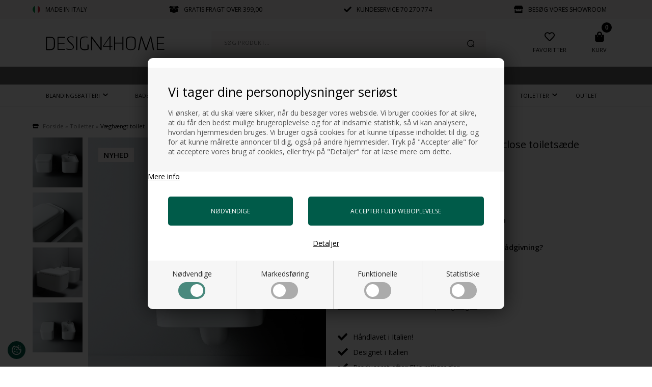

--- FILE ---
content_type: text/html; Charset=UTF-8
request_url: https://www.design4home.dk/shop/vaeghaengt-toilet-cameo-4256p.html
body_size: 21914
content:
<!DOCTYPE html>
<html lang='da' class="webshop-html" xmlns:fb="http://ogp.me/ns/fb#">
<head>
<title>Cameo - Væghængt toilet, ægte Italiensk Design</title>
<link rel="alternate" hreflang="da-DK" href="https://www.design4home.dk/shop/vaeghaengt-toilet-cameo-4256p.html"/>
    <meta http-equiv="Content-Type" content="text/html;charset=UTF-8" />
    <meta name="generator" content="DanDomain Webshop" />
    <link rel="canonical" href="https://www.design4home.dk/shop/vaeghaengt-toilet-cameo-4256p.html"/>
    <link rel="preload" as="image" href="/images/Cameo-toilet-i-eksklusivt-design-fra-Valdama-design4home.jpg" />
    <link rel="image_src" href="https://www.design4home.dk/images/Cameo-toilet-i-eksklusivt-design-fra-Valdama-design4home.jpg" />
    <meta property="og:title" content="V&#230;gh&#230;ngt toilet Cameo med soft close toilets&#230;de"/>
    <meta property="og:url" content="https://www.design4home.dk/shop/vaeghaengt-toilet-cameo-4256p.html"/>
    <meta property="og:image" content="https://www.design4home.dk/images/Cameo-toilet-i-eksklusivt-design-fra-Valdama-design4home.jpg"/>
    <meta name="thumbnail" content="https://www.design4home.dk/images/Cameo-toilet-i-eksklusivt-design-fra-Valdama-design4home.jpg" />
    <meta name="description" content="Toilettet Cameo er designet i Italien i et smukt og eksklusivt design. Toilettet er væghængt og fremstillet i porcelæn og kan fås i flere forskellige farver.">
    <meta name="keywords" content="væghængt toilet, tolietslål, ">
<META NAME="Robots" CONTENT="noodp">
<META NAME="Revisit-after" CONTENT="3">
<meta NAME="distribution" CONTENT="global">
<link rev=made href="mailto:info@design4home.dk">
<META HTTP-EQUIV="Reply-to" CONTENT="info@design4home.dk">
<META NAME="Copyright" CONTENT="Design4home.dk All rights reserved">
<META HTTP-EQUIV="Content-language" CONTENT="dan">
<META NAME="Rating" CONTENT="General">
<META NAME="ObjectType" CONTENT="Text/html">
<meta name="google-site-verification" content="0koStQ7-at7W3gaWkGAewHcUq3DTiPyaGJRG-qEdJOk" />
<meta name="p:domain_verify" content="984827c8e9d2b1bca9db58a3f4591161"/>
<meta name="facebook-domain-verification" content="kkg6a940uwx3byz5s7ajryhpg8w18i" />
<meta name="theme-color" content="#f9f5f2">
<meta name="msvalidate.01" content="5031EAC2D1F2623C3DDB16265465CDDB" />
    <meta http-equiv="Page-Enter" content="blendTrans(Duration=0)">
    <meta http-equiv="Page-Exit" content="blendTrans(Duration=0)">
    <meta http-equiv="imagetoolbar" content="no">
    <link href="/shop/frontend/public/css/webshop.css?v=8.117.5220" rel="stylesheet" type="text/css">
    <link href="/images/ddcss/shop-149.css?1768072785000" rel="stylesheet" type="text/css">
    <script type="text/javascript">
        var UsesOwnDoctype = true
        var LanguageID = '1';
        var ReloadBasket = '';
        var MaxBuyMsg = 'Antal må ikke være større end';
        var MinBuyMsg = 'Antal må ikke være mindre end';
        var SelectVarMsg = 'Vælg variant før køb';
        var ProductNumber = '6854765013';
        var ProductVariantMasterID = '';
        var Keyword = '';
        var SelectVarTxt = 'Vælg variant';
        var ShowBasketUrl = '/shop/showbasket.html';
        var CurrencyReturnUrl = '/shop/vaeghaengt-toilet-cameo-4256p.html';
        var ReqVariantSelect = 'true';
        var EnablePicProtect = true;
        var PicprotectMsg = 'Copyright 2003-2024 Design4home.dk®';
        var AddedToBasketMessageTriggered = false;
        var CookiePolicy = {"cookiesRequireConsent":true,"allowTrackingCookies":false,"allowStatisticsCookies":false,"allowFunctionalCookies":false};
        setInterval(function(){SilentAjaxGetRequest(location.href);},900000);
    </script>
<script>
window.dataLayer = window.dataLayer || [];
function gtag(){dataLayer.push(arguments);}
gtag('consent', 'default', {
'ad_storage': 'denied',
'analytics_storage': 'denied',
'ad_user_data': 'denied',
'ad_personalization': 'denied',
'personalization_storage': 'denied',
'functionality_storage': 'denied',
'security_storage': 'granted'
});
</script>

<script src="https://www.googletagmanager.com/gtag/js?id=309816927" class="shop-native-gtag-script" async ></script>
<script>
window.dataLayer = window.dataLayer || [];
function gtag(){dataLayer.push(arguments);}
gtag('js', new Date());
gtag('config', '309816927', { 'anonymize_ip': true });
gtag('set', 'ads_data_redaction', true);
</script>

<script type="text/javascript" class="ce-script">(function(w,d,s,l,i){w[l]=w[l]||[];w[l].push({'gtm.start':new Date().getTime(),event:'gtm.js'});var f=d.getElementsByTagName(s)[0],j=d.createElement(s),dl=l!='dataLayer'?'&l='+l:'';j.async=true;j.src='https://www.googletagmanager.com/gtm.js?id='+i+dl;f.parentNode.insertBefore(j,f);})(window,document,'script','dataLayer','GTM-WJ6LJHS');</script>
<script type="text/plain" class="ce-script">
!function(f,b,e,v,n,t,s)
{if(f.fbq)return;n=f.fbq=function(){n.callMethod?
n.callMethod.apply(n,arguments):n.queue.push(arguments)};
if(!f._fbq)f._fbq=n;n.push=n;n.loaded=!0;n.version='2.0';
n.queue=[];t=b.createElement(e);t.async=!0;
t.src=v;s=b.getElementsByTagName(e)[0];
s.parentNode.insertBefore(t,s)}(window,document,'script',
'https://connect.facebook.net/en_US/fbevents.js');
fbq('init', '1230669840748855'); 
</script>
<noscript><img height="1" width="1" style="display:none"
src="https://www.facebook.com/tr?id=1230669840748855&ev=PageView&noscript=1"/>
</noscript>
<script type="text/plain" class="ce-script">fbq('track', 'PageView',{},{eventID: '7CC0F8B4-C9AF-4176-9CE9-3678D3F651D0'});</script>
    <script type="text/javascript" src="/shop/frontend/public/js/webshop.all.min.js?v=8.117.5220"></script>

<script type="text/javascript">
    (function(c,l,a,r,i,t,y){
        c[a]=c[a]||function(){(c[a].q=c[a].q||[]).push(arguments)};
        t=l.createElement(r);t.async=1;t.src="https://www.clarity.ms/tag/"+i;
        y=l.getElementsByTagName(r)[0];y.parentNode.insertBefore(t,y);
    })(window, document, "clarity", "script", "jv1npl4uib");
</script>
<script>
  var CookieAcceptText = "Det er ok";
  var texts = {
      'noteOneBack' : 'Bemærk: Kun <u>### stk.</u> tilbage',
      'lastReservedInBasket' : 'Varen er nu reserveret i din kurv i 30 min',
      'rememberToBuyHeader' : 'Husk også disse',
      'infobar' : 'Tekst',
      'customerinfo' : 'Kundeinfo',
      'accept' : 'Godkend',
      'back' : 'Tilbage',
      'continuepay' : 'Videre til betaling',
      'basket' : 'Indkøbskurv',
      'delivery' : 'Levering',
      'total' : 'Total',
      'showbasket' : 'Vis indkøbskurv',
      'showresults' : 'Vis ### resultat(er)',
      'variants' : 'varianter',
      'infobaractive' : 'false',
      'infobarStyling' : 'darkInfo',
      'infobar' : 'SKAL DU BRUGE FLERE VARER, SÅ RING ELLER SKRIV OG FÅ ET GODT TILBUD',
      'askformsuccess' : 'Tak for din henvendelse.'
    };

    var badges = [
      {'trigger' : '1', 'image' : '/images/skins/Bewise/images/it.svg','title':'','background':'#000000','color':'#ffffff'},
      {'trigger' : '2', 'image' : '/images/skins/Bewise/images/it.svg','title':'','background':'','color':''},
      {'trigger' : '3', 'image' : '/images/skins/Bewise/images/it.svg','title':'','background':'','color':''}
    ];
</script>

<meta http-equiv="X-UA-Compatible" content="IE=edge">
<meta name="viewport" content="initial-scale=1, maximum-scale=5, user-scalable=yes" />
<meta name="format-detection" content="telephone=no">

<link rel="apple-touch-icon" sizes="57x57" href="/images/skins/Bewise/images/favicon/apple-icon-57x57.png">
<link rel="apple-touch-icon" sizes="60x60" href="/images/skins/Bewise/images/favicon/apple-icon-60x60.png">
<link rel="apple-touch-icon" sizes="72x72" href="/images/skins/Bewise/images/favicon/apple-icon-72x72.png">
<link rel="apple-touch-icon" sizes="76x76" href="/images/skins/Bewise/images/favicon/apple-icon-76x76.png">
<link rel="apple-touch-icon" sizes="114x114" href="/images/skins/Bewise/images/favicon/apple-icon-114x114.png">
<link rel="apple-touch-icon" sizes="120x120" href="/images/skins/Bewise/images/favicon/apple-icon-120x120.png">
<link rel="apple-touch-icon" sizes="144x144" href="/images/skins/Bewise/images/favicon/apple-icon-144x144.png">
<link rel="apple-touch-icon" sizes="152x152" href="/images/skins/Bewise/images/favicon/apple-icon-152x152.png">
<link rel="apple-touch-icon" sizes="180x180" href="/images/skins/Bewise/images/favicon/apple-icon-180x180.png">
<link rel="icon" type="image/png" sizes="192x192"  href="/images/skins/Bewise/images/favicon/android-icon-192x192.png">
<link rel="icon" type="image/png" sizes="32x32" href="/images/skins/Bewise/images/favicon/favicon-32x32.png">
<link rel="icon" type="image/png" sizes="96x96" href="/images/skins/Bewise/images/favicon/favicon-96x96.png">
<link rel="icon" type="image/png" sizes="16x16" href="/images/skins/Bewise/images/favicon/favicon-16x16.png">
<link rel="manifest" href="/images/skins/Bewise/images/favicon/manifest.json">
<meta name="msapplication-TileColor" content="#ffffff">
<meta name="msapplication-TileImage" content="/images/skins/Bewise/images/favicon/ms-icon-144x144.png">
<meta name="theme-color" content="#ffffff">

<link href="/images/skins/Bewise/css/main.v18.css" rel="stylesheet" type="text/css">
<style type="text/css">
.infobar {
    font-size: 14px;
    border-top: 1px solid #eee;
    padding: 0 !important;
}
  
.infobar.darkInfo {
    background-color: rgba(0,0,0,.60);
    color: white;
    border: 0;
}

.infobar.lightInfo {
    background-color: #f9f5f2;
    color: #000000;
}
/* produkt kontakt knapper styling */
:root{
	--call-btn-clr: #F9F5F2;
	--mail-btn-clr: #F2ECE8;
}
.contact-heading{
	font-weight: bolder;
}
.contact-heading:first-letter{
	text-transform: uppercase;
}
.contact-container{
	display: flex;
	gap: 1rem;
	margin-block: 1rem;
}
.contact-btn{
	padding: 10px 20px;
	border-radius: 2px;
	text-transform: uppercase;
	cursor: pointer;
	font-size: .75rem;
	font-weight: 700;
	transition: 200ms ease;
	border: 2px solid transparent;
	text-decoration: none;
}
.contact-btn::after{
	display: inline-block;
	width: 15px;
	height: 15px;
	margin-inline-start: 10px;
	transform: translateY(2px);
	transition: 200ms ease;
}
.contact-call-btn{
	background-color: var(--call-btn-clr);
	border-color: var(--call-btn-clr);
	color: #000;
}
.contact-call-btn:hover{
	background-color: var(--call-btn-clr);
	color: #000;
}
.contact-call-btn::after{
	content: url(/images/skins/Bewise/images/icon-phone.svg);
}
.contact-call-btn:hover::after{
	/*filter: invert(1);*/
}
.contact-mail-btn{
	background-color: var(--mail-btn-clr);
	border-color: var(--mail-btn-clr);
	color: #000;
}
.contact-mail-btn:hover{
	background-color: var(--mail-btn-clr);
	color: #000;
}
.contact-mail-btn::after{
	content: url(/images/images/paper-plane.svg);
}
@media only screen and (max-width: 500px){
	.contact-heading{
		font-size: 12px;
	}
	.contact-container{
		flex-direction: column;
	}
	.contact-btn{
		text-align: center;
	}
}
 </style>

<script src="https://my.anyday.io/price-widget/anyday-price-widget.js" type="module" async></script>
<script>
document.addEventListener("DOMContentLoaded", function() {
    var css = '.anyday-logo{max-width:6em}';
    document.getElementById('anyday-price-widget-logowidth').setAttribute('custom-css', css);
});
</script>

<style>#Content_Productlist img {height: auto;}</style>
</head>


<body class="webshop-productinfo webshop-body">
<noscript><iframe src='https://www.googletagmanager.com/ns.html?id=GTM-WJ6LJHS'height='0' width='0' style='display:none;visibility:hidden'></iframe></noscript><!--scripts body start-->
<style type="text/css">   #CookiePolicy {       background-color: #ffffff;       color: #2a2a2a;       left: 0;       width: 100%;       text-align: center;       z-index: 999;   }       #CookiePolicy h1, #CookiePolicy h2, #CookiePolicy h3, #CookiePolicy h4, #CookiePolicy h5  {       color: #2a2a2a;   }   #CookiePolicy label  {       color: #2a2a2a;   }       #CookiePolicy .Close {       display: block;       text-decoration: none;       font-size: 14px;       height: 20px;       position: absolute;       right: 10px;       top: 0;       width: 20px;       color: #2a2a2a;   }       .CookiePolicyCenterText {      margin: 30px auto;      text-align: left;      max-width: 100%;      position: relative;      width: 980px;   }       .CookiePolicyText {      padding-left:10px;   }</style>    <!--googleoff: all-->
<div id="CookiePolicy" class="fixed-bottom"><div class="CookiePolicyCenterText"><div class="CookiePolicyText"><h2>Vi tager dine personoplysninger seriøst</h2>

<p>
	Vi ønsker, at du skal være sikker, når du besøger vores webside. Vi bruger cookies for at sikre, at du får den bedst mulige brugeroplevelse og for at indsamle statistik, så vi kan analysere, hvordan hjemmesiden bruges. Vi bruger også cookies for at kunne tilpasse indholdet til dig, og for at kunne målrette annoncer til dig, også på andre hjemmesider. Tryk på "Accepter alle" for at acceptere vores brug af cookies, eller tryk på "Detaljer" for at læse mere om dette.
</p>
<br />
<a href="/shop/terms.html?HideCookieDialog=1#cookieconsent">Mere info</a><div class="cookie-policy-consents-container"><div class="cookie-policy-consents-area area-system-cookies"><input type="checkbox" checked disabled/><label>Nødvendige</label></div><div class="cookie-policy-consents-area area-tracking-cookies"><input type="checkbox" id="cookie-policy-consent-tracking" onclick="toggleConsentForCookieType(this)"/><label for="cookie-policy-consent-tracking">Markedsføring</label></div><div class="cookie-policy-consents-area area-functional-cookies"><input type="checkbox" id="cookie-policy-consent-functional" onclick="toggleConsentForCookieType(this)"/><label for="cookie-policy-consent-functional">Funktionelle</label></div><div class="cookie-policy-consents-area area-statistics-cookies"><input type="checkbox" id="cookie-policy-consent-statistics" onclick="toggleConsentForCookieType(this)"/><label for="cookie-policy-consent-statistics">Statistiske</label></div></div><div class="cookie-policy-details-link-container"><a href="#" onclick="toggleCookiePolicyDetails()">Detaljer</a></div><div class="cookie-policy-details-container"><div class="rtable rtable--4cols"><div style="order:1;" class="rtable-cell rtable-header-cell">Cookie navn</div><div style="order:2;" class="rtable-cell cookie-policy-details-globally-mapped cookie-policy-details-thirdparty cookie-policy-details-column-name">_GRECAPTCHA</div><div style="order:3;" class="rtable-cell cookie-policy-details-globally-mapped cookie-policy-details-column-name">ASPSESSIONID*</div><div style="order:4;" class="rtable-cell cookie-policy-details-globally-mapped cookie-policy-details-column-name">basketIdentifier</div><div style="order:5;" class="rtable-cell cookie-policy-details-globally-mapped cookie-policy-details-column-name">DanDomainWebShop5Favorites</div><div style="order:6;" class="rtable-cell cookie-policy-details-globally-mapped cookie-policy-details-column-name">DDCookiePolicy</div><div style="order:7;" class="rtable-cell cookie-policy-details-globally-mapped cookie-policy-details-column-name">DDCookiePolicy-consent-functional</div><div style="order:8;" class="rtable-cell cookie-policy-details-globally-mapped cookie-policy-details-column-name">DDCookiePolicy-consent-statistics</div><div style="order:9;" class="rtable-cell cookie-policy-details-globally-mapped cookie-policy-details-column-name">DDCookiePolicy-consent-tracking</div><div style="order:10;" class="rtable-cell cookie-policy-details-globally-mapped cookie-policy-details-column-name">DDCookiePolicyDialog</div><div style="order:11;" class="rtable-cell cookie-policy-details-globally-mapped cookie-policy-details-column-name cookie-policy-details-exists-on-client">SharedSessionId</div><div style="order:12;" class="rtable-cell cookie-policy-details-globally-mapped cookie-policy-details-column-name">shop6TipBotFilterRandomStringValue</div><div style="order:13;" class="rtable-cell cookie-policy-details-globally-mapped cookie-policy-details-column-name">shopReviewRandomStringValue</div><div style="order:14;" class="rtable-cell cookie-policy-details-globally-mapped cookie-policy-details-column-name">shopShowBasketSendMailRandomStringValue</div><div style="order:15;" class="rtable-cell cookie-policy-details-globally-mapped cookie-policy-details-thirdparty cookie-policy-details-column-name">_fbp</div><div style="order:16;" class="rtable-cell cookie-policy-details-globally-mapped cookie-policy-details-thirdparty cookie-policy-details-column-name">_ga*</div><div style="order:17;" class="rtable-cell cookie-policy-details-globally-mapped cookie-policy-details-thirdparty cookie-policy-details-column-name">_gat_gtag_UA(Viabill)</div><div style="order:18;" class="rtable-cell cookie-policy-details-globally-mapped cookie-policy-details-thirdparty cookie-policy-details-column-name">_gid</div><div style="order:19;" class="rtable-cell cookie-policy-details-globally-mapped cookie-policy-details-thirdparty cookie-policy-details-column-name">GPS</div><div style="order:20;" class="rtable-cell cookie-policy-details-globally-mapped cookie-policy-details-thirdparty cookie-policy-details-column-name">VISITOR_INFO1_LIVE</div><div style="order:21;" class="rtable-cell cookie-policy-details-globally-mapped cookie-policy-details-thirdparty cookie-policy-details-column-name">YSC</div><div style="order:1;" class="rtable-cell rtable-header-cell">Cookie kategori	</div><div style="order:2;" class="rtable-cell cookie-policy-details-globally-mapped cookie-policy-details-thirdparty cookie-policy-details-column-category">Nødvendige</div><div style="order:3;" class="rtable-cell cookie-policy-details-globally-mapped cookie-policy-details-column-category">Nødvendige</div><div style="order:4;" class="rtable-cell cookie-policy-details-globally-mapped cookie-policy-details-column-category">Nødvendige</div><div style="order:5;" class="rtable-cell cookie-policy-details-globally-mapped cookie-policy-details-column-category">Nødvendige</div><div style="order:6;" class="rtable-cell cookie-policy-details-globally-mapped cookie-policy-details-column-category">Nødvendige</div><div style="order:7;" class="rtable-cell cookie-policy-details-globally-mapped cookie-policy-details-column-category">Nødvendige</div><div style="order:8;" class="rtable-cell cookie-policy-details-globally-mapped cookie-policy-details-column-category">Nødvendige</div><div style="order:9;" class="rtable-cell cookie-policy-details-globally-mapped cookie-policy-details-column-category">Nødvendige</div><div style="order:10;" class="rtable-cell cookie-policy-details-globally-mapped cookie-policy-details-column-category">Nødvendige</div><div style="order:11;" class="rtable-cell cookie-policy-details-globally-mapped cookie-policy-details-column-category cookie-policy-details-exists-on-client">Nødvendige</div><div style="order:12;" class="rtable-cell cookie-policy-details-globally-mapped cookie-policy-details-column-category">Nødvendige</div><div style="order:13;" class="rtable-cell cookie-policy-details-globally-mapped cookie-policy-details-column-category">Nødvendige</div><div style="order:14;" class="rtable-cell cookie-policy-details-globally-mapped cookie-policy-details-column-category">Nødvendige</div><div style="order:15;" class="rtable-cell cookie-policy-details-globally-mapped cookie-policy-details-thirdparty cookie-policy-details-column-category">Markedsføring</div><div style="order:16;" class="rtable-cell cookie-policy-details-globally-mapped cookie-policy-details-thirdparty cookie-policy-details-column-category">Markedsføring</div><div style="order:17;" class="rtable-cell cookie-policy-details-globally-mapped cookie-policy-details-thirdparty cookie-policy-details-column-category">Markedsføring</div><div style="order:18;" class="rtable-cell cookie-policy-details-globally-mapped cookie-policy-details-thirdparty cookie-policy-details-column-category">Markedsføring</div><div style="order:19;" class="rtable-cell cookie-policy-details-globally-mapped cookie-policy-details-thirdparty cookie-policy-details-column-category">Markedsføring</div><div style="order:20;" class="rtable-cell cookie-policy-details-globally-mapped cookie-policy-details-thirdparty cookie-policy-details-column-category">Markedsføring</div><div style="order:21;" class="rtable-cell cookie-policy-details-globally-mapped cookie-policy-details-thirdparty cookie-policy-details-column-category">Markedsføring</div><div style="order:1;" class="rtable-cell rtable-header-cell">Cookie beskrivelse	</div><div style="order:2;" class="rtable-cell cookie-policy-details-globally-mapped cookie-policy-details-thirdparty cookie-policy-details-column-description">Bruges til Google ReCaptcha<div class="cookie-policy-third-party-details-container">Google LLC</div></div><div style="order:3;" class="rtable-cell cookie-policy-details-globally-mapped cookie-policy-details-column-description">Bruges til at gemme session data</div><div style="order:4;" class="rtable-cell cookie-policy-details-globally-mapped cookie-policy-details-column-description">Bruges til at gemme kurv</div><div style="order:5;" class="rtable-cell cookie-policy-details-globally-mapped cookie-policy-details-column-description">Bruges af funktionen favorit produkter</div><div style="order:6;" class="rtable-cell cookie-policy-details-globally-mapped cookie-policy-details-column-description">Bruges til at gemme cookie samtykke</div><div style="order:7;" class="rtable-cell cookie-policy-details-globally-mapped cookie-policy-details-column-description">Bruges til at gemme cookie samtykke</div><div style="order:8;" class="rtable-cell cookie-policy-details-globally-mapped cookie-policy-details-column-description">Bruges til at gemme cookie samtykke</div><div style="order:9;" class="rtable-cell cookie-policy-details-globally-mapped cookie-policy-details-column-description">Bruges til at gemme cookie samtykke</div><div style="order:10;" class="rtable-cell cookie-policy-details-globally-mapped cookie-policy-details-column-description">Bruges til at gemme cookie samtykke</div><div style="order:11;" class="rtable-cell cookie-policy-details-globally-mapped cookie-policy-details-column-description cookie-policy-details-exists-on-client">Bruges til at gemme session data</div><div style="order:12;" class="rtable-cell cookie-policy-details-globally-mapped cookie-policy-details-column-description">Bruges af funktionen tip en ven</div><div style="order:13;" class="rtable-cell cookie-policy-details-globally-mapped cookie-policy-details-column-description">Bruges af funktionen produkt anmeldelser</div><div style="order:14;" class="rtable-cell cookie-policy-details-globally-mapped cookie-policy-details-column-description">Bruges til send kurven til en ven funktionen</div><div style="order:15;" class="rtable-cell cookie-policy-details-globally-mapped cookie-policy-details-thirdparty cookie-policy-details-column-description">Bruges af Facebook til online markedsføring<div class="cookie-policy-third-party-details-container">Facebook, Inc.</div></div><div style="order:16;" class="rtable-cell cookie-policy-details-globally-mapped cookie-policy-details-thirdparty cookie-policy-details-column-description">Google analytics bruges til at indsamle statistik om den besøgende<div class="cookie-policy-third-party-details-container">Google LLC</div></div><div style="order:17;" class="rtable-cell cookie-policy-details-globally-mapped cookie-policy-details-thirdparty cookie-policy-details-column-description">Bruges af Google til at tilpasse visning af annoncer<div class="cookie-policy-third-party-details-container">Google LLC</div></div><div style="order:18;" class="rtable-cell cookie-policy-details-globally-mapped cookie-policy-details-thirdparty cookie-policy-details-column-description">Google analytics bruges til at indsamle statistik om den besøgende<div class="cookie-policy-third-party-details-container">Google LLC</div></div><div style="order:19;" class="rtable-cell cookie-policy-details-globally-mapped cookie-policy-details-thirdparty cookie-policy-details-column-description">Bruges af Youtube til afspilning af video<div class="cookie-policy-third-party-details-container">youtube.com </div></div><div style="order:20;" class="rtable-cell cookie-policy-details-globally-mapped cookie-policy-details-thirdparty cookie-policy-details-column-description">Bruges af Youtube til afspilning af video<div class="cookie-policy-third-party-details-container">youtube.com</div></div><div style="order:21;" class="rtable-cell cookie-policy-details-globally-mapped cookie-policy-details-thirdparty cookie-policy-details-column-description">Bruges af Youtube til afspilning af video<div class="cookie-policy-third-party-details-container">youtube.com</div></div><div style="order:1;" class="rtable-cell rtable-header-cell">Cookie udløb	</div><div style="order:2;" class="rtable-cell cookie-policy-details-globally-mapped cookie-policy-details-thirdparty cookie-policy-details-column-expire">182 dage</div><div style="order:3;" class="rtable-cell cookie-policy-details-globally-mapped cookie-policy-details-column-expire">session</div><div style="order:4;" class="rtable-cell cookie-policy-details-globally-mapped cookie-policy-details-column-expire">30 dage</div><div style="order:5;" class="rtable-cell cookie-policy-details-globally-mapped cookie-policy-details-column-expire">365 dage</div><div style="order:6;" class="rtable-cell cookie-policy-details-globally-mapped cookie-policy-details-column-expire">365 dage</div><div style="order:7;" class="rtable-cell cookie-policy-details-globally-mapped cookie-policy-details-column-expire">365 dage</div><div style="order:8;" class="rtable-cell cookie-policy-details-globally-mapped cookie-policy-details-column-expire">365 dage</div><div style="order:9;" class="rtable-cell cookie-policy-details-globally-mapped cookie-policy-details-column-expire">365 dage</div><div style="order:10;" class="rtable-cell cookie-policy-details-globally-mapped cookie-policy-details-column-expire">365 dage</div><div style="order:11;" class="rtable-cell cookie-policy-details-globally-mapped cookie-policy-details-column-expire cookie-policy-details-exists-on-client">365 dage</div><div style="order:12;" class="rtable-cell cookie-policy-details-globally-mapped cookie-policy-details-column-expire">session</div><div style="order:13;" class="rtable-cell cookie-policy-details-globally-mapped cookie-policy-details-column-expire">session</div><div style="order:14;" class="rtable-cell cookie-policy-details-globally-mapped cookie-policy-details-column-expire">session</div><div style="order:15;" class="rtable-cell cookie-policy-details-globally-mapped cookie-policy-details-thirdparty cookie-policy-details-column-expire">90 dage</div><div style="order:16;" class="rtable-cell cookie-policy-details-globally-mapped cookie-policy-details-thirdparty cookie-policy-details-column-expire">730 dage</div><div style="order:17;" class="rtable-cell cookie-policy-details-globally-mapped cookie-policy-details-thirdparty cookie-policy-details-column-expire">1 dage</div><div style="order:18;" class="rtable-cell cookie-policy-details-globally-mapped cookie-policy-details-thirdparty cookie-policy-details-column-expire">2 minutter</div><div style="order:19;" class="rtable-cell cookie-policy-details-globally-mapped cookie-policy-details-thirdparty cookie-policy-details-column-expire">1 dage</div><div style="order:20;" class="rtable-cell cookie-policy-details-globally-mapped cookie-policy-details-thirdparty cookie-policy-details-column-expire">180 dage</div><div style="order:21;" class="rtable-cell cookie-policy-details-globally-mapped cookie-policy-details-thirdparty cookie-policy-details-column-expire">session</div></div></div><div class="cookie-policy-accept-buttons-container"><input id="cookie-policy-accept-button" data-accept-text-original="Nødvendige" data-accept-text-modified="Accepter valgte" class="cookie-policy-accept cookie-policy-button" type="button" value="Nødvendige" onclick="cookiePolicyAccept('4bc7515e1e22843bdd26a74c28eaf23c56afe757')"/><input class="cookie-policy-accept-all cookie-policy-button" type="button" value="Accepter fuld weboplevelse" onclick="cookiePolicyAcceptAll('4bc7515e1e22843bdd26a74c28eaf23c56afe757')"/></div></div></div></div>
<!--googleon: all-->
<div class="wrapper">
  <div class="top">
    <div class="uspContainer">
      <div class="usp">
        <div><img loading="lazy" width="15" height="15" title="Din sikkerhed for god kvalitet" alt="Italy" src="/images/skins/Bewise/images/it.svg"><a href="https://www.design4home.dk/shop/cms-38.html">Made in Italy</a></div>
<div><img loading="lazy" width="19" height="15" alt="Fragt" src="/images/skins/Bewise/images/icon-box.svg"><a href="https://www.design4home.dk/shop/cms-86.html">Gratis fragt over 399,00</a></div>
<div><img loading="lazy" width="15" height="15" alt="Tjek" src="/images/skins/Bewise/images/icon-check.svg">Kundeservice&nbsp;<a href="tel:004570270774">70 270 774</a></div>
<div><img loading="lazy" width="18" height="15" title="Vi er i showrummet efter aftale" alt="Butik" src="/images/skins/Bewise/images/icon-store.svg"><a href="https://www.design4home.dk/shop/cms-85.html">Besøg vores showroom</a></div>
      </div>
    </div>
  </div>
  <header>
    <div>
    <a class="shoplogo" title="Italienske håndvaske, badeværelsesmøbler, bruseafskærminger" href="/shop/frontpage.html"><img width="234" height="30" alt="Italienske håndvaske, badeværelsesmøbler, bad bruseafskærmninger mv." class="WebShopSkinLogo" src="/images/skins/Bewise/images/logo-design4home.svg"></a>
    <div class="search"><form ID="Search_Form" method="POST" action="/shop/search-1.html" style="margin:0;"><input type="hidden" name="InitSearch" value="1"><span class="SearchTitle_SearchPage">Søg produkt...</span><br><input type="text" name="Keyword" maxlength="50" size="12" class="SearchField_SearchPage" value=""><span class="nbsp">&nbsp;</span><input type="submit" value="Søg" name="Search" class="SubmitButton_SearchPage"><br></form></div>
    <a title="Favorit" class="btnFavorites headerBox" href="/shop/favorites.html"><span class="count"></span><img width="20" height="20" alt="Favorit" class="icon" src="/images/skins/Bewise/images/icon-favorites.svg"><label>Favoritter</label></a>
    <div class="btnMenu headerBox"><img width="18" height="20" alt="Menu" class="icon" src="/images/skins/Bewise/images/icon-menu.svg"></div>
    <div class="basket headerBox" data-cards="DD_SHOP5_NONE" data-count="0"><span class="count">0</span><img alt="Kurv" width="20" height="20" class="icon" src="/images/skins/Bewise/images/icon-basket.svg"><label>Kurv</label><span class="currency">DKK</span><div class="miniBasket">
<div class="miniBasketFooter">
<div class="line"><span></span><span></span></div>
<div class="line total"><span>I alt</span><span>0,00 DKK</span></div>
</div><a class="button" href="/shop/showbasket.html">Vis indkøbskurv</a></div>
</div>

    </div>
  </header>

  <!--categories disk cache generated--><div id="ProductmenuContainer_DIV" class="ProductmenuContainer_DIV"><span class="Heading_Productmenu Heading_ProductMenu">Produkter</span><style type="text/css">.ProductMenu_MenuItemBold{font-weight:bold;}</style><ul id="ProductMenu_List"><li class="RootCategory_Productmenu has-dropdown"><a href="/shop/blandingsbatteri-54s1.html" class="CategoryLink0_Productmenu Deactiv_Productmenu Deactiv_ProductMenu" title="Blandingsbatteri"><span class="ProductMenu_MenuItemBold">Blandingsbatteri</span></a><ul class="dropdown"><li class="SubCategory1_Productmenu"><a href="/shop/brusearmatur-57c1.html" class="CategoryLink1_Productmenu Deactiv_Productmenu Deactiv_ProductMenu" title="Brusearmatur">Brusearmatur</a></li><li class="SubCategory1_Productmenu"><a href="/shop/flessa-blandingsbatteri-387c1.html" class="CategoryLink1_Productmenu Deactiv_Productmenu Deactiv_ProductMenu" title=" Flessa Blandingsbatteri i rustfrit stål"> Flessa Blandingsbatteri i rustfrit stål</a></li><li class="SubCategory1_Productmenu"><a href="/shop/trame-blandingsbatteri-405c1.html" class="CategoryLink1_Productmenu Deactiv_Productmenu Deactiv_ProductMenu" title=" Trame blandingsbatteri i rustfrit stål"> Trame blandingsbatteri i rustfrit stål</a></li><li class="SubCategory1_Productmenu"><a href="/shop/blandingsbatteri-i-rustfrit-412c1.html" class="CategoryLink1_Productmenu Deactiv_Productmenu Deactiv_ProductMenu" title="Blandingsbatteri i Rustfrit Stål">Blandingsbatteri i Rustfrit Stål</a></li><li class="SubCategory1_Productmenu"><a href="/shop/cesello-blandingsbatteri-386c1.html" class="CategoryLink1_Productmenu Deactiv_Productmenu Deactiv_ProductMenu" title="Cesello Blandingsbatteri i rustfrit stål">Cesello Blandingsbatteri i rustfrit stål</a></li><li class="SubCategory1_Productmenu"><a href="/shop/goccia-blandingsbatteri-370c1.html" class="CategoryLink1_Productmenu Deactiv_Productmenu Deactiv_ProductMenu" title="Goccia Blandingsbatteri ">Goccia Blandingsbatteri </a></li><li class="SubCategory1_Productmenu"><a href="/shop/inciso-blandingsbatteri-447c1.html" class="CategoryLink1_Productmenu Deactiv_Productmenu Deactiv_ProductMenu" title="Inciso blandingsbatteri">Inciso blandingsbatteri</a></li><li class="SubCategory1_Productmenu"><a href="/shop/intreccio-blandingsbatteri-388c1.html" class="CategoryLink1_Productmenu Deactiv_Productmenu Deactiv_ProductMenu" title="Intreccio Blandingsbatteri rustfrit stål">Intreccio Blandingsbatteri rustfrit stål</a></li><li class="SubCategory1_Productmenu"><a href="/shop/ispa-blandingsbatteri-374c1.html" class="CategoryLink1_Productmenu Deactiv_Productmenu Deactiv_ProductMenu" title="iSpa Blandingsbatteri ">iSpa Blandingsbatteri </a></li><li class="SubCategory1_Productmenu"><a href="/shop/meccanica-armatur-rustfrit-389c1.html" class="CategoryLink1_Productmenu Deactiv_Productmenu Deactiv_ProductMenu" title="Meccanica Armatur rustfrit stål">Meccanica Armatur rustfrit stål</a></li><li class="SubCategory1_Productmenu"><a href="/shop/reservedele-til-blandingsbatterier-408c1.html" class="CategoryLink1_Productmenu Deactiv_Productmenu Deactiv_ProductMenu" title="Reservedele til Blandingsbatterier">Reservedele til Blandingsbatterier</a></li><li class="SubCategory1_Productmenu"><a href="/shop/rettangolo-blandingsbatteri-379c1.html" class="CategoryLink1_Productmenu Deactiv_Productmenu Deactiv_ProductMenu" title="Rettangolo Blandingsbatteri ">Rettangolo Blandingsbatteri </a></li><li class="SubCategory1_Productmenu"><a href="/shop/via-manzoni-blandingsbatteri-398c1.html" class="CategoryLink1_Productmenu Deactiv_Productmenu Deactiv_ProductMenu" title="Via Manzoni Blandingsbatteri ">Via Manzoni Blandingsbatteri </a></li></ul></li><li class="RootCategory_Productmenu has-dropdown"><a href="/shop/badekar-34s1.html" class="CategoryLink0_Productmenu Deactiv_Productmenu Deactiv_ProductMenu" title="Badekar"><span class="ProductMenu_MenuItemBold">Badekar</span></a><ul class="dropdown"><li class="SubCategory1_Productmenu"><a href="/shop/fritstaaende-badekar-203c1.html" class="CategoryLink1_Productmenu Deactiv_Productmenu Deactiv_ProductMenu" title="Fritstående badekar">Fritstående badekar</a></li></ul></li><li class="RootCategory_Productmenu has-dropdown"><a href="/shop/badevaerelsesmoebler-18s1.html" class="CategoryLink0_Productmenu Deactiv_Productmenu Deactiv_ProductMenu" title="Badeværelsesmøbler"><span class="ProductMenu_MenuItemBold">Badeværelsesmøbler</span></a><ul class="dropdown"><li class="SubCategory1_Productmenu has-dropdown"><a href="/shop/bordplader-137s1.html" class="CategoryLink1_Productmenu Deactiv_Productmenu Deactiv_ProductMenu" title="Bordplader"><span class="ProductMenu_MenuItemBold">Bordplader</span></a><ul class="dropdown"><li class="SubCategory2_Productmenu"><a href="/shop/bordplade-eg-414c1.html" class="CategoryLink2_Productmenu Deactiv_Productmenu Deactiv_ProductMenu" title="Bordplade Eg">Bordplade Eg</a></li></ul></li><li class="SubCategory1_Productmenu"><a href="/shop/badevaerelseshylder-400c1.html" class="CategoryLink1_Productmenu Deactiv_Productmenu Deactiv_ProductMenu" title="Badeværelseshylder">Badeværelseshylder</a></li><li class="SubCategory1_Productmenu"><a href="/shop/badevaerelsesmoebler-trae-111c1.html" class="CategoryLink1_Productmenu Deactiv_Productmenu Deactiv_ProductMenu" title="Badeværelsesmøbler træ">Badeværelsesmøbler træ</a></li><li class="SubCategory1_Productmenu has-dropdown"><a href="/shop/lakeret-badevaerelsesmoebler-112s1.html" class="CategoryLink1_Productmenu Deactiv_Productmenu Deactiv_ProductMenu" title="Lakeret badeværelsesmøbler"><span class="ProductMenu_MenuItemBold">Lakeret badeværelsesmøbler</span></a><ul class="dropdown"></ul></li></ul></li><li class="RootCategory_Productmenu has-dropdown"><a href="/shop/bruseniche-15s1.html" class="CategoryLink0_Productmenu Deactiv_Productmenu Deactiv_ProductMenu" title="Bruseniche"><span class="ProductMenu_MenuItemBold">Bruseniche</span></a><ul class="dropdown"><li class="SubCategory1_Productmenu has-dropdown"><a href="/shop/bruser-327s1.html" class="CategoryLink1_Productmenu Deactiv_Productmenu Deactiv_ProductMenu" title="Bruser"><span class="ProductMenu_MenuItemBold">Bruser</span></a><ul class="dropdown"><li class="SubCategory2_Productmenu"><a href="/shop/brusearm-328c1.html" class="CategoryLink2_Productmenu Deactiv_Productmenu Deactiv_ProductMenu" title="Brusearm">Brusearm</a></li><li class="SubCategory2_Productmenu"><a href="/shop/brusehoved-329c1.html" class="CategoryLink2_Productmenu Deactiv_Productmenu Deactiv_ProductMenu" title="Brusehoved">Brusehoved</a></li><li class="SubCategory2_Productmenu"><a href="/shop/brusesaet-330c1.html" class="CategoryLink2_Productmenu Deactiv_Productmenu Deactiv_ProductMenu" title="Brusesæt">Brusesæt</a></li><li class="SubCategory2_Productmenu"><a href="/shop/designer-bruser-332c1.html" class="CategoryLink2_Productmenu Deactiv_Productmenu Deactiv_ProductMenu" title="Designer bruser">Designer bruser</a></li><li class="SubCategory2_Productmenu"><a href="/shop/haandbruser-333c1.html" class="CategoryLink2_Productmenu Deactiv_Productmenu Deactiv_ProductMenu" title="Håndbruser">Håndbruser</a></li><li class="SubCategory2_Productmenu"><a href="/shop/loftbruser-334c1.html" class="CategoryLink2_Productmenu Deactiv_Productmenu Deactiv_ProductMenu" title="Loftbruser">Loftbruser</a></li></ul></li><li class="SubCategory1_Productmenu has-dropdown"><a href="/shop/badekarsvaeg-432s1.html" class="CategoryLink1_Productmenu Deactiv_Productmenu Deactiv_ProductMenu" title="Badekarsvæg"><span class="ProductMenu_MenuItemBold">Badekarsvæg</span></a><ul class="dropdown"><li class="SubCategory2_Productmenu"><a href="/shop/fast-vaeg-badekarsvaeg-434c1.html" class="CategoryLink2_Productmenu Deactiv_Productmenu Deactiv_ProductMenu" title="Fast Væg - Badekarsvæg">Fast Væg - Badekarsvæg</a></li><li class="SubCategory2_Productmenu"><a href="/shop/foldedoer-badekarsvaeg-433c1.html" class="CategoryLink2_Productmenu Deactiv_Productmenu Deactiv_ProductMenu" title="Foldedør - Badekarsvæg ">Foldedør - Badekarsvæg </a></li></ul></li><li class="SubCategory1_Productmenu has-dropdown"><a href="/shop/bruseafskaermning-244s1.html" class="CategoryLink1_Productmenu Deactiv_Productmenu Deactiv_ProductMenu" title="Bruseafskærmning"><span class="ProductMenu_MenuItemBold">Bruseafskærmning</span></a><ul class="dropdown"><li class="SubCategory2_Productmenu has-dropdown"><a href="/shop/brusedoer-404s1.html" class="CategoryLink2_Productmenu Deactiv_Productmenu Deactiv_ProductMenu" title="Brusedør"><span class="ProductMenu_MenuItemBold">Brusedør</span></a><ul class="dropdown"><li class="SubCategory3_Productmenu"><a href="/shop/bruse-foldedoer-423c1.html" class="CategoryLink3_Productmenu Deactiv_Productmenu Deactiv_ProductMenu" title="Bruse Foldedør">Bruse Foldedør</a></li><li class="SubCategory3_Productmenu"><a href="/shop/bruse-skydedoer-424c1.html" class="CategoryLink3_Productmenu Deactiv_Productmenu Deactiv_ProductMenu" title="Bruse Skydedør">Bruse Skydedør</a></li><li class="SubCategory3_Productmenu"><a href="/shop/brusedoer-425c1.html" class="CategoryLink3_Productmenu Deactiv_Productmenu Deactiv_ProductMenu" title="Brusedør">Brusedør</a></li></ul></li><li class="SubCategory2_Productmenu has-dropdown"><a href="/shop/brusehjoerne-416s1.html" class="CategoryLink2_Productmenu Deactiv_Productmenu Deactiv_ProductMenu" title="Brusehjørne"><span class="ProductMenu_MenuItemBold">Brusehjørne</span></a><ul class="dropdown"><li class="SubCategory3_Productmenu"><a href="/shop/buet-brusehjoerne-417c1.html" class="CategoryLink3_Productmenu Deactiv_Productmenu Deactiv_ProductMenu" title="  Buet Brusehjørne">  Buet Brusehjørne</a></li><li class="SubCategory3_Productmenu"><a href="/shop/firkantet-brusehjoerne-418c1.html" class="CategoryLink3_Productmenu Deactiv_Productmenu Deactiv_ProductMenu" title="Firkantet brusehjørne">Firkantet brusehjørne</a></li></ul></li><li class="SubCategory2_Productmenu"><a href="/shop/brusekabine-420c1.html" class="CategoryLink2_Productmenu Deactiv_Productmenu Deactiv_ProductMenu" title="Brusekabine">Brusekabine</a></li><li class="SubCategory2_Productmenu"><a href="/shop/brusevaeg-i-glas-419c1.html" class="CategoryLink2_Productmenu Deactiv_Productmenu Deactiv_ProductMenu" title="Brusevæg i glas / walk-in">Brusevæg i glas / walk-in</a></li></ul></li><li class="SubCategory1_Productmenu"><a href="/shop/brusekar-64c1.html" class="CategoryLink1_Productmenu Deactiv_Productmenu Deactiv_ProductMenu" title="Brusekar">Brusekar</a></li><li class="SubCategory1_Productmenu has-dropdown"><a href="/shop/store-fliser-341s1.html" class="CategoryLink1_Productmenu Deactiv_Productmenu Deactiv_ProductMenu" title="FLISER"><span class="ProductMenu_MenuItemBold">FLISER</span></a><ul class="dropdown"><li class="SubCategory2_Productmenu has-dropdown"><a href="/shop/store-fliser-til-342s1.html" class="CategoryLink2_Productmenu Deactiv_Productmenu Deactiv_ProductMenu" title="Store fliser til væg og gulv 1000 x 3000 mm. 3 mm."><span class="ProductMenu_MenuItemBold">Store fliser til væg og gulv 1000 x 3000 mm. 3 mm.</span></a><ul class="dropdown"><li class="SubCategory3_Productmenu"><a href="/shop/blend-fliser-3-357c1.html" class="CategoryLink3_Productmenu Deactiv_Productmenu Deactiv_ProductMenu" title="Blend Fliser 3 mm.">Blend Fliser 3 mm.</a></li><li class="SubCategory3_Productmenu"><a href="/shop/calce-fliser-3-358c1.html" class="CategoryLink3_Productmenu Deactiv_Productmenu Deactiv_ProductMenu" title="Calce fliser 3 mm.">Calce fliser 3 mm.</a></li><li class="SubCategory3_Productmenu"><a href="/shop/collection-fliser-3-359c1.html" class="CategoryLink3_Productmenu Deactiv_Productmenu Deactiv_ProductMenu" title="Collection Fliser 3 mm.">Collection Fliser 3 mm.</a></li><li class="SubCategory3_Productmenu"><a href="/shop/filo-fliser-3-360c1.html" class="CategoryLink3_Productmenu Deactiv_Productmenu Deactiv_ProductMenu" title="Filo Fliser 3 mm.">Filo Fliser 3 mm.</a></li><li class="SubCategory3_Productmenu"><a href="/shop/naturali-pietre-fliser-367c1.html" class="CategoryLink3_Productmenu Deactiv_Productmenu Deactiv_ProductMenu" title="Naturali Pietre Fliser 3 mm.">Naturali Pietre Fliser 3 mm.</a></li></ul></li><li class="SubCategory2_Productmenu has-dropdown"><a href="/shop/store-fliser-til-343s1.html" class="CategoryLink2_Productmenu Deactiv_Productmenu Deactiv_ProductMenu" title="Store fliser til gulv 1000 x 3000 mm.  5 mm."><span class="ProductMenu_MenuItemBold">Store fliser til gulv 1000 x 3000 mm.  5 mm.</span></a><ul class="dropdown"><li class="SubCategory3_Productmenu"><a href="/shop/blend-fliser-5-345c1.html" class="CategoryLink3_Productmenu Deactiv_Productmenu Deactiv_ProductMenu" title="Blend Fliser 5 mm.">Blend Fliser 5 mm.</a></li><li class="SubCategory3_Productmenu"><a href="/shop/naturali-marmor-fliser-351c1.html" class="CategoryLink3_Productmenu Deactiv_Productmenu Deactiv_ProductMenu" title="Naturali Marmor Fliser 5 mm.">Naturali Marmor Fliser 5 mm.</a></li><li class="SubCategory3_Productmenu"><a href="/shop/naturali-pietre-fliser-350c1.html" class="CategoryLink3_Productmenu Deactiv_Productmenu Deactiv_ProductMenu" title="Naturali Pietre Fliser 5 mm.">Naturali Pietre Fliser 5 mm.</a></li></ul></li><li class="SubCategory2_Productmenu"><a href="/shop/fliser-120x60-445c1.html" class="CategoryLink2_Productmenu Deactiv_Productmenu Deactiv_ProductMenu" title="Fliser 120x60">Fliser 120x60</a></li></ul></li></ul></li><li class="RootCategory_Productmenu has-dropdown"><a href="/shop/haandklaedetoerrer-22s1.html" class="CategoryLink0_Productmenu Deactiv_Productmenu Deactiv_ProductMenu" title="Håndklædetørrer"><span class="ProductMenu_MenuItemBold">Håndklædetørrer</span></a><ul class="dropdown"><li class="SubCategory1_Productmenu"><a href="/shop/designer-haandklaedetoerrer-177c1.html" class="CategoryLink1_Productmenu Deactiv_Productmenu Deactiv_ProductMenu" title="Designer Håndklædetørrer">Designer Håndklædetørrer</a></li><li class="SubCategory1_Productmenu"><a href="/shop/haandklaedetoerrer-forkromet-27c1.html" class="CategoryLink1_Productmenu Deactiv_Productmenu Deactiv_ProductMenu" title="Håndklædetørrer forkromet">Håndklædetørrer forkromet</a></li><li class="SubCategory1_Productmenu"><a href="/shop/haandklaedetoerrer-i-hvid-28c1.html" class="CategoryLink1_Productmenu Deactiv_Productmenu Deactiv_ProductMenu" title="Håndklædetørrer i hvid">Håndklædetørrer i hvid</a></li><li class="SubCategory1_Productmenu"><a href="/shop/haandklaedetoerrer-i-rustfrit-176c1.html" class="CategoryLink1_Productmenu Deactiv_Productmenu Deactiv_ProductMenu" title="Håndklædetørrer i rustfrit stål">Håndklædetørrer i rustfrit stål</a></li><li class="SubCategory1_Productmenu"><a href="/shop/radiatorer-by-karim-178c1.html" class="CategoryLink1_Productmenu Deactiv_Productmenu Deactiv_ProductMenu" title="Radiatorer By Karim Rashid">Radiatorer By Karim Rashid</a></li></ul></li><li class="RootCategory_Productmenu has-dropdown"><a href="/shop/haandvask-47s1.html" class="CategoryLink0_Productmenu Deactiv_Productmenu Deactiv_ProductMenu" title="Håndvask"><span class="ProductMenu_MenuItemBold">Håndvask</span></a><ul class="dropdown"><li class="SubCategory1_Productmenu"><a href="/shop/guld-og-platin-173c1.html" class="CategoryLink1_Productmenu Deactiv_Productmenu Deactiv_ProductMenu" title="Guld og Platin håndvaske">Guld og Platin håndvaske</a></li><li class="SubCategory1_Productmenu has-dropdown"><a href="/shop/vaeghaengt-haandvask-49s1.html" class="CategoryLink1_Productmenu Deactiv_Productmenu Deactiv_ProductMenu" title="Væghængt håndvask"><span class="ProductMenu_MenuItemBold">Væghængt håndvask</span></a><ul class="dropdown"><li class="SubCategory2_Productmenu"><a href="/shop/firkantet-vaeghaengt-haandvask-153c1.html" class="CategoryLink2_Productmenu Deactiv_Productmenu Deactiv_ProductMenu" title="Firkantet væghængt håndvask">Firkantet væghængt håndvask</a></li><li class="SubCategory2_Productmenu"><a href="/shop/haandvask-til-vaeg-152c1.html" class="CategoryLink2_Productmenu Deactiv_Productmenu Deactiv_ProductMenu" title="Håndvask til væg uden hanehul">Håndvask til væg uden hanehul</a></li><li class="SubCategory2_Productmenu"><a href="/shop/oval-vaeghaengt-haandvask-154c1.html" class="CategoryLink2_Productmenu Deactiv_Productmenu Deactiv_ProductMenu" title="Oval væghængt håndvask">Oval væghængt håndvask</a></li><li class="SubCategory2_Productmenu"><a href="/shop/rund-vaeghaengt-haandvask-155c1.html" class="CategoryLink2_Productmenu Deactiv_Productmenu Deactiv_ProductMenu" title="Rund væghængt håndvask ">Rund væghængt håndvask </a></li></ul></li><li class="SubCategory1_Productmenu has-dropdown"><a href="/shop/haandvask-paa-bordplade-20s1.html" class="CategoryLink1_Productmenu Deactiv_Productmenu Deactiv_ProductMenu" title="Håndvask på bordplade"><span class="ProductMenu_MenuItemBold">Håndvask på bordplade</span></a><ul class="dropdown"><li class="SubCategory2_Productmenu"><a href="/shop/firkantet-haandvask-paa-148c1.html" class="CategoryLink2_Productmenu Deactiv_Productmenu Deactiv_ProductMenu" title="Firkantet håndvask på bordplade">Firkantet håndvask på bordplade</a></li><li class="SubCategory2_Productmenu"><a href="/shop/haandvask-uden-hanehul-147c1.html" class="CategoryLink2_Productmenu Deactiv_Productmenu Deactiv_ProductMenu" title="Håndvask uden hanehul">Håndvask uden hanehul</a></li><li class="SubCategory2_Productmenu"><a href="/shop/oval-haandvask-paa-149c1.html" class="CategoryLink2_Productmenu Deactiv_Productmenu Deactiv_ProductMenu" title="Oval håndvask på bordplade">Oval håndvask på bordplade</a></li><li class="SubCategory2_Productmenu"><a href="/shop/rund-haandvask-paa-150c1.html" class="CategoryLink2_Productmenu Deactiv_Productmenu Deactiv_ProductMenu" title="Rund håndvask på bordplade">Rund håndvask på bordplade</a></li></ul></li><li class="SubCategory1_Productmenu"><a href="/shop/haandvask-til-nedfaeldning-12c1.html" class="CategoryLink1_Productmenu Deactiv_Productmenu Deactiv_ProductMenu" title="Håndvask til nedfældning">Håndvask til nedfældning</a></li><li class="SubCategory1_Productmenu"><a href="/shop/klassisk-haandvask-29c1.html" class="CategoryLink1_Productmenu Deactiv_Productmenu Deactiv_ProductMenu" title="Klassisk håndvask">Klassisk håndvask</a></li><li class="SubCategory1_Productmenu"><a href="/shop/gulvstaaende-haandvask-136c1.html" class="CategoryLink1_Productmenu Deactiv_Productmenu Deactiv_ProductMenu" title="Gulvstående  håndvask">Gulvstående  håndvask</a></li><li class="SubCategory1_Productmenu"><a href="/shop/lille-haandvask-312c1.html" class="CategoryLink1_Productmenu Deactiv_Productmenu Deactiv_ProductMenu" title="Lille Håndvask">Lille Håndvask</a></li><li class="SubCategory1_Productmenu"><a href="/shop/mat-hvid-haandvask-410c1.html" class="CategoryLink1_Productmenu Deactiv_Productmenu Deactiv_ProductMenu" title="Mat hvid håndvask">Mat hvid håndvask</a></li><li class="SubCategory1_Productmenu"><a href="/shop/sort-haandvask-307c1.html" class="CategoryLink1_Productmenu Deactiv_Productmenu Deactiv_ProductMenu" title="Sort Håndvask">Sort Håndvask</a></li><li class="SubCategory1_Productmenu"><a href="/shop/farvede-haandvaske-406c1.html" class="CategoryLink1_Productmenu Deactiv_Productmenu Deactiv_ProductMenu" title="Farvede håndvaske">Farvede håndvaske</a></li><li class="SubCategory1_Productmenu"><a href="/shop/fritstaaende-haandvaske-435c1.html" class="CategoryLink1_Productmenu Deactiv_Productmenu Deactiv_ProductMenu" title="Fritstående Håndvaske">Fritstående Håndvaske</a></li><li class="SubCategory1_Productmenu"><a href="/shop/koekkenvask-437c1.html" class="CategoryLink1_Productmenu Deactiv_Productmenu Deactiv_ProductMenu" title="Køkkenvask">Køkkenvask</a></li><li class="SubCategory1_Productmenu has-dropdown"><a href="/shop/shop-by-collection-438s1.html" class="CategoryLink1_Productmenu Deactiv_Productmenu Deactiv_ProductMenu" title="Shop By Collection"><span class="ProductMenu_MenuItemBold">Shop By Collection</span></a><ul class="dropdown"><li class="SubCategory2_Productmenu"><a href="/shop/bahia-collection-444c1.html" class="CategoryLink2_Productmenu Deactiv_Productmenu Deactiv_ProductMenu" title="Bahia Collection">Bahia Collection</a></li><li class="SubCategory2_Productmenu"><a href="/shop/cameo-collection-443c1.html" class="CategoryLink2_Productmenu Deactiv_Productmenu Deactiv_ProductMenu" title="Cameo Collection">Cameo Collection</a></li><li class="SubCategory2_Productmenu"><a href="/shop/fly-collection-441c1.html" class="CategoryLink2_Productmenu Deactiv_Productmenu Deactiv_ProductMenu" title="Fly Collection">Fly Collection</a></li><li class="SubCategory2_Productmenu"><a href="/shop/il-collection-440c1.html" class="CategoryLink2_Productmenu Deactiv_Productmenu Deactiv_ProductMenu" title="IL Collection">IL Collection</a></li><li class="SubCategory2_Productmenu"><a href="/shop/magro-collection-439c1.html" class="CategoryLink2_Productmenu Deactiv_Productmenu Deactiv_ProductMenu" title="Magro Collection">Magro Collection</a></li><li class="SubCategory2_Productmenu"><a href="/shop/seed-collection-442c1.html" class="CategoryLink2_Productmenu Deactiv_Productmenu Deactiv_ProductMenu" title="Seed Collection">Seed Collection</a></li></ul></li><li class="SubCategory1_Productmenu"><a href="/shop/porcelaensvask-til-underlimning-51c1.html" class="CategoryLink1_Productmenu Deactiv_Productmenu Deactiv_ProductMenu" title="Porcelænsvask til underlimning">Porcelænsvask til underlimning</a></li><li class="SubCategory1_Productmenu"><a href="/shop/tilbehoer-til-haandvaske-59c1.html" class="CategoryLink1_Productmenu Deactiv_Productmenu Deactiv_ProductMenu" title="Tilbehør til håndvaske">Tilbehør til håndvaske</a></li></ul></li><li class="RootCategory_Productmenu has-dropdown"><a href="/shop/toiletter-77s1.html" class="CategoryLink0_Productmenu Deactiv_Productmenu Deactiv_ProductMenu" title="Toiletter"><span class="ProductMenu_MenuItemBold">Toiletter</span></a><ul class="dropdown"><li class="SubCategory1_Productmenu active"><a name="ActiveCategory_A" ID="ActiveCategory_A"></a><a href="/shop/vaeghaengt-toilet-313c1.html" class="CategoryLink1_Productmenu Activ_Productmenu Activ_ProductMenu" title="Væghængt toilet">Væghængt toilet</a></li><li class="SubCategory1_Productmenu"><a href="/shop/gulvstaaende-toilet-314c1.html" class="CategoryLink1_Productmenu Deactiv_Productmenu Deactiv_ProductMenu" title="Gulvstående toilet">Gulvstående toilet</a></li><li class="SubCategory1_Productmenu"><a href="/shop/mat-hvide-toiletter-409c1.html" class="CategoryLink1_Productmenu Deactiv_Productmenu Deactiv_ProductMenu" title="Mat hvide toiletter">Mat hvide toiletter</a></li><li class="SubCategory1_Productmenu"><a href="/shop/sort-toilet-397c1.html" class="CategoryLink1_Productmenu Deactiv_Productmenu Deactiv_ProductMenu" title="Sort toilet">Sort toilet</a></li><li class="SubCategory1_Productmenu"><a href="/shop/toiletsaeder-og-tilbehoer-411c1.html" class="CategoryLink1_Productmenu Deactiv_Productmenu Deactiv_ProductMenu" title="Toiletsæder og tilbehør">Toiletsæder og tilbehør</a></li><li class="SubCategory1_Productmenu"><a href="/shop/farvede-toiletter-446c1.html" class="CategoryLink1_Productmenu Deactiv_Productmenu Deactiv_ProductMenu" title="Farvede toiletter">Farvede toiletter</a></li><li class="SubCategory1_Productmenu has-dropdown"><a href="/shop/shop-by-collection-438s1.html" class="CategoryLink1_Productmenu Deactiv_Productmenu Deactiv_ProductMenu" title="Shop By Collection"><span class="ProductMenu_MenuItemBold">Shop By Collection</span></a><ul class="dropdown"><li class="SubCategory2_Productmenu"><a href="/shop/bahia-collection-444c1.html" class="CategoryLink2_Productmenu Deactiv_Productmenu Deactiv_ProductMenu" title="Bahia Collection">Bahia Collection</a></li><li class="SubCategory2_Productmenu"><a href="/shop/cameo-collection-443c1.html" class="CategoryLink2_Productmenu Deactiv_Productmenu Deactiv_ProductMenu" title="Cameo Collection">Cameo Collection</a></li><li class="SubCategory2_Productmenu"><a href="/shop/fly-collection-441c1.html" class="CategoryLink2_Productmenu Deactiv_Productmenu Deactiv_ProductMenu" title="Fly Collection">Fly Collection</a></li><li class="SubCategory2_Productmenu"><a href="/shop/il-collection-440c1.html" class="CategoryLink2_Productmenu Deactiv_Productmenu Deactiv_ProductMenu" title="IL Collection">IL Collection</a></li><li class="SubCategory2_Productmenu"><a href="/shop/magro-collection-439c1.html" class="CategoryLink2_Productmenu Deactiv_Productmenu Deactiv_ProductMenu" title="Magro Collection">Magro Collection</a></li><li class="SubCategory2_Productmenu"><a href="/shop/seed-collection-442c1.html" class="CategoryLink2_Productmenu Deactiv_Productmenu Deactiv_ProductMenu" title="Seed Collection">Seed Collection</a></li></ul></li></ul></li><li class="RootCategory_Productmenu"><a href="/shop/outlet-317c1.html" class="CategoryLink0_Productmenu Deactiv_Productmenu Deactiv_ProductMenu" title="OUTLET">OUTLET</a></li></ul><!--<CategoryStructure></CategoryStructure>--></div><input type="hidden" value="6521" id="RootCatagory"><!--categories loaded in: 228ms--><!--

<body oncontextmenu="return false" ondragstart="return false" onselectstart="return false">
<br>
Nyhedsbrev
<form method="GET" name="myformmaillist" target="_blank"
action="http://maillist.dandomain.dk/subscribe.php">
<input type="hidden" name="listid" value="918">
<input type="hidden" name="oid" value="116">
<table border="0" width="140" cellspacing="0" cellpadding="0">
  <tr>
    <td width="150"><input type="text" name="email" value=""></td>
  </tr>
  <tr>
    <td width="150"><input type="submit" name="add" value="Tilmeld">
    <input type="submit" name="remove" value="Afmeld"></td>
  </tr>
</table>
</form>

<A HREF="http://www.e-maerket.dk/sw146.asp?URL=www.design4home.dk" title="e-mærket. Klik for kontrol" TARGET="_blank"><center><img src="/images/emaerke.jpg"  border="0" alt="e-mærket - Dit Sikkerhedsnet - Klik for kontrol" WIDTH="92" HEIGHT="92"></A>
<br>
<br>
<br>
<br>
<img src="/images/dankortlogo25.jpg" width="40" height="25"> <img src="/images/masterlogo25.jpg" width="40" height="25"> <img src="/images/visalogo25.jpg" width="40" height="25"> <img src="/images/electronlogo25.jpg" width="40" height="25"> <img src="/images/maestrologo25.jpg" width="40" height="25"> <img src="/images/jcblogo25X.jpg" width="40" height="25">
--> 
  
  <script id="infobar">
  if (texts.infobaractive && (document.cookie.match(/^(?:.*;)?\s*hideinfobar\s*=\s*([^;]+)(?:.*)?$/)||[,null])[1] == null && window.location.href.indexOf('checkout.html') < 0) {
    $('#infobar').before('<div class="infobar"><div class="container">'<a itemprop="text/phone" title="Ring" href="tel:004570270774">Tlf. +45 70 270 774</a> 
texts.infobar+'<div class="close"></div></div></div>');
    $('.infobar .close').on('click', function() {
      $.cookie('hideinfobar','true');
      $('.infobar').remove();
    });
  }
</script>
<script id="infobar">
  if (texts.infobaractive) {
  	$('#ProductmenuContainer_DIV').before('<div class="infobar ' + texts.infobarStyling + ' "><div>' + texts.infobar + '</div></div>');
  }
</script>
  
  <article>
    <div itemscope itemtype="https://schema.org/Product">
<meta itemprop="sku" content="6854765013"/>
<meta itemprop="mpn" content="CMW0200A +CW3SE00A"/>
<meta itemprop="itemCondition" content="https://schema.org/NewCondition" />
<div itemprop="shippingDetails" itemtype="https://schema.org/OfferShippingDetails" itemscope>
<div itemprop="shippingRate" itemtype="https://schema.org/MonetaryAmount" itemscope>
<meta itemprop="value" content="0.00" />
<meta itemprop="currency" content="DKK" />
</div>
</div>
<FORM METHOD="POST" NAME="myform" class="product-details-buy-form" OnSubmit="return BuyProduct(this,'1','0','False');" ACTION="/shop/basket.asp"><INPUT TYPE="hidden" NAME="VerticalScrollPos" VALUE=""><INPUT TYPE="hidden" NAME="BuyReturnUrl" VALUE="/shop/vaeghaengt-toilet-cameo-4256p.html"><INPUT TYPE="hidden" NAME="Add" VALUE="1"><INPUT TYPE="HIDDEN" NAME="ProductID" VALUE="6854765013"><div class="breadcrumb">
<TABLE width="100%" border="0" cellpadding="0" cellspacing="0">
<TR>
<TD CLASS="BreadCrumb_ProductInfo BreadCrumb_Productinfo"><span itemscope itemtype="https://schema.org/BreadcrumbList"><a href="frontpage.html">Forside</a>  » <span itemprop="itemListElement" itemscope itemtype="https://schema.org/ListItem"><a class="BreadCrumbLink" href="/shop/toiletter-77s1.html" itemprop="item"><span itemprop="name">Toiletter</span></a><meta itemprop="position" content="1" /></span> » <span itemprop="itemListElement" itemscope itemtype="https://schema.org/ListItem"><a class="BreadCrumbLink_Active" href="/shop/vaeghaengt-toilet-313c1.html" itemprop="item"><span itemprop="name">Væghængt toilet</span></a><meta itemprop="position" content="2" /></span></span><BR><BR></TD>
</TR>
</TABLE>
</div>
<div class="productcard" data-badge="">
<div class="images">
<div class="imageselector"><a class="Thumbnail_Productinfo_FancyBox" data-fancybox="gallery" href="/images/Cameo-toilet-og-bidet-med-tynde-smukke-kanter-fra-Valdama-Design4home-p.jpg" rel="Thumbnail_Productinfo_FancyBox_Gallery" alt="Cameo toilet og bidet i porcelæn fra Italienske Valdama" title="Cameo toilet og bidet i porcelæn fra Italienske Valdama" data-caption="Cameo toilet og bidet i porcelæn fra Italienske Valdama"><img border="0" class="Thumbnail_Productinfo Thumbnail_ProductInfo" src="/images/Cameo-toilet-og-bidet-med-tynde-smukke-kanter-fra-Valdama-Design4home-t.jpg" alt="Cameo toilet og bidet i porcelæn fra Italienske Valdama" style="width:120px;"></a><br><a class="Thumbnail_Productinfo_FancyBox" data-fancybox="gallery" href="/images/Cameo-toilet-fra-Cameo-serien-med-sine-tynde-smukke-kanter-design4home-p.jpg" rel="Thumbnail_Productinfo_FancyBox_Gallery" alt="Toilettet Cameo i eksklusivt design med tynd kant" title="Toilettet Cameo i eksklusivt design med tynd kant" data-caption="Toilettet Cameo i eksklusivt design med tynd kant"><img border="0" class="Thumbnail_Productinfo Thumbnail_ProductInfo" src="/images/Cameo-toilet-fra-Cameo-serien-med-sine-tynde-smukke-kanter-design4home-t.jpg" alt="Toilettet Cameo i eksklusivt design med tynd kant" style="width:120px;margin-top:0px;"></a><br><a class="Thumbnail_Productinfo_FancyBox" data-fancybox="gallery" href="/images/Toilet-Cameo-fra-Italienske-Valdama-og-design4home-p.jpg" rel="Thumbnail_Productinfo_FancyBox_Gallery" alt="Firkantet Toilet Cameo med runde hjørner fra design4home" title="Firkantet Toilet Cameo med runde hjørner fra design4home" data-caption="Firkantet Toilet Cameo med runde hjørner fra design4home"><img border="0" class="Thumbnail_Productinfo Thumbnail_ProductInfo" src="/images/Toilet-Cameo-fra-Italienske-Valdama-og-design4home-t.jpg" alt="Firkantet Toilet Cameo med runde hjørner fra design4home" style="width:120px;margin-top:0px;"></a><br><a class="Thumbnail_Productinfo_FancyBox" data-fancybox="gallery" href="/images/Toilet-Cameo-i-porcel%C3%A6n-og-smukt-design-fra-Italienske-Valdama-Design4home-p.jpg" rel="Thumbnail_Productinfo_FancyBox_Gallery" alt="Firkantet Toilet og bidet fra Cameo serien fra Italienske Valdama" title="Firkantet Toilet og bidet fra Cameo serien fra Italienske Valdama" data-caption="Firkantet Toilet og bidet fra Cameo serien fra Italienske Valdama"><img border="0" class="Thumbnail_Productinfo Thumbnail_ProductInfo" src="/images/Toilet-Cameo-i-porcel%C3%A6n-og-smukt-design-fra-Italienske-Valdama-Design4home-t.jpg" alt="Firkantet Toilet og bidet fra Cameo serien fra Italienske Valdama" style="width:120px;margin-top:0px;"></a><br><a class="Thumbnail_Productinfo_FancyBox" data-fancybox="gallery" href="/images/cameo-toilet-m%C3%A5ltegning-p.jpg" rel="Thumbnail_Productinfo_FancyBox_Gallery" alt="Måltegning på Cameo toilet" title="Måltegning på Cameo toilet" data-caption="Måltegning på Cameo toilet"><img border="0" class="Thumbnail_Productinfo Thumbnail_ProductInfo" src="/images/cameo-toilet-m%C3%A5ltegning-t.jpg" alt="Måltegning på Cameo toilet" style="width:120px;margin-top:0px;"></a><br></div>
<div class="imagecanvas"><script type="text/javascript" src="/shop/frontend/public/js/fancybox.min.js?version=356"></script><script type="text/javascript">
		$(document).ready(function() {

		setTimeout(() => {

		$(".Thumbnail_Productinfo_FancyBox").fancybox(
		{
		buttons: [
		"zoom",
		"slideShow"
		
            ,"close"
            ]
            
              ,arrows: false
            
              ,protect : true
            
            ,afterShow:function(instance,slide){
              $('.fancybox-image').css('border', '5px solid #ffffff');
              if($('.fancybox-image').css('cursor')!='zoom-in'){
                $('.fancybox-image').css('box-sizing', 'content-box');
              }
              else{
                $('.fancybox-image').css('box-sizing', 'border-box');
              }
            }
            ,beforeClose:function(instance,slide){
              $('.fancybox-image').css('border', '0px');
              $('.fancybox-image').css('box-sizing', 'border-box');
            }
            ,afterLoad:function(instance,slide){
              if($('.fancybox-image').css('cursor')!='zoom-in'){
                $('.fancybox-image').css('box-sizing', 'content-box');
              }
              else{
                $('.fancybox-image').css('box-sizing', 'border-box');
              }
				if(slide.$image != null){
					slide.$image.attr('alt', slide.opts.$orig.find('img').attr('alt'));
				}

            }
          }
        );

		}, 100);


      });
    </script><div>
<div id="Productinfo_Fancybox_Image_DIV"><a class="Thumbnail_Productinfo_FancyBox" id="Image_Productinfo_FancyBox" data-fancybox="gallery" href="/images/Cameo-toilet-i-eksklusivt-design-fra-Valdama-design4home-p.jpg" rel="Thumbnail_Productinfo_FancyBox_Gallery" title="Væghængt toilet Cameo i smukt design fra Italienske Valdama" data-caption="Væghængt toilet Cameo i smukt design fra Italienske Valdama"><img itemprop="image" class="ProductInfo_Fancybox_IMG" id="ProductInfo_Fancybox_IMG" src="/images/Cameo-toilet-i-eksklusivt-design-fra-Valdama-design4home.jpg" alt="Væghængt toilet Cameo i smukt design fra Italienske Valdama"></a></div>
</div>
<div class="news">
          Nyhed
        </div>
</div>
</div>
<div class="info">
<h1><SPAN CLASS="Description_Productinfo" itemprop="name">Væghængt toilet Cameo med soft close toiletsæde</SPAN></h1>
<div itemscope="" itemtype="https://schema.org/Offer" itemprop="offers">
<link itemprop="availability" href="https://schema.org/OutOfStock">
<META itemprop="priceCurrency" content="DKK">
<META itemprop="url" content="https://www.design4home.dk/shop/vaeghaengt-toilet-cameo-4256p.html">
<META itemprop="priceValidUntil" content="">
<ul class="Prices_Custom_UL"><li><span class="before"></span>  <span class="text">Pris ved 1 stk., </span><span class="price"><span content="6912.00" itemprop="price" data-unitprice="6912.00">6.912,00</span></span><span class="currency">DKK</span><span class="vat"><span style="font-size:11px"><strong>Inkl. Moms</strong></span></span></li></ul></div><anyday-price-widget currency="DKK" custom-css="" fully-clickable="true" heading="2" id="anyday-price-widget-logowidth" locale="da-DK" message="1" orientation="logo-right" price-format-locale="da-DK" price-selector="[itemprop=price]" shop-name="Design4Home" size="small" style="display: flex;justify-content: flex-start;margin: -15px 0 10px -16px;font-weight: 500;" theme="light" token="39c18814cb524437b57d4f133e2f2aee"></anyday-price-widget><span class="TotalPricePopup_Container_SPAN" onclick="
					DisplayFeesForProduct('4256',this,'1','productinfo','False')
				"><span class="TotalPricePopup_Link_SPAN">Se samlet pris</span><div class="TotalPricePopup_Spacer_DIV"></div></span><SCRIPT LANGUAGE="Javascript">
    var avNumVariants =  0;
    var svNumVariants =  0;
    var loaded = false;
    
    if (avNumVariants > 0) {
    avInitialize();
    avSelect('6854765013');
    }
    loaded = true;
    </SCRIPT><div class="buy">
<div id="BUYSECTION">
<div class="amountWrapper"><span class="amountWrapperHeadline"><span class="prCardAntal">ANTAL</span></span><INPUT ID="amount" TYPE="number" CLASS="TextInputField_ProductInfo TextInputField_Productinfo" NAME="AMOUNT" min="1" SIZE="3" MAXLENGTH="6" VALUE="1"></div>
<div class="buyWrapper"><span class="buyWrapperHeadline">Køb</span><INPUT TYPE="IMAGE" BORDER="0" SRC="/images/skins/Bewise/images/btn-buy.png"></div>
</div><a href="javascript:AddFavorite('4256',1);"><Img class="FavAddButton_ProductInfo" border="0" SRC="/images/skins/Bewise/images/icon-favorites.svg"></a><input kl_vkbd_parsed="true" type="submit" value="Læg i kurven"></div>
<div class="stockInfo">
<p class="contact-heading">
        Har du spørgsmål til produktet eller brug for rådgivning?
      </p>
<div class="contact-container"><a href="tel:+4570270774" class="contact-btn contact-call-btn">ring til os</a><a href="mailto:info@design4home.dk" class="contact-btn contact-mail-btn">send os en mail</a></div><IMG src="/images/skins/Bewise/images/icon-lowstock.svg"><SPAN CLASS="Description_Productinfo">På fjernlager	<div class="StockEmailNotificationWrapper">		<span class="StockEmailNotificationDialog_Link_ProductInfo" onclick="subScribeToStockEmailNotificationDialogResponsive('4256','Modtag email når vare kommer på lager igen')">Send mail når varen kommer på lager igen</span>		<div style="display:none;" class="ddssmr-dialog" id="StockEmailNotificationDialog_Container_4256">			<div class="ddssmr-notification-email">				<input placeholder="Tilføj e-mailadresse" type="text" class="ddssmr-notification-email-field ddssmr-notification-email-field_ProductInfo" id="StockEmailNotificationEmail_4256">			</div>			<div class="ddssmr-captcha">				<script id="stock-notification-captcha-script" data-src="https://www.google.com/recaptcha/api.js?render=6Lc4a8AZAAAAAC6S5tZxKEfLE18TpoHyRoghTgMf"></script>				<input id="StockEmailNotificationDialog_Button_4256" class="ddssmr-captcha-submit ddssmr-captcha-submit_ProductInfo" type="button" value="Ok" onclick="subScribeToStockEmailNotification('4256')">			</div>			<div class="ddssmr-personaldata">			    <p>Når e-mailen er afsendt slettes din e-mail-adresse fra vores liste og der kommer ikke flere mails fra os. Vi deler selvfølgelig ikke din e-mail eller andre oplysninger med nogen andre.</p>			</div>		</div>	</div> </SPAN>- 
      Leveringstid ca:  
          
        dage</div>
<div class="pcard-selling" style="display:none;">
<div><img alt="Tjek" height="20" src="/images/skins/Bewise/images/icon-check.svg"> Håndlavet i Italien
      </div>
<div><img alt="Tjek" src="/images/skins/Bewise/images/icon-check.svg" style="height: 20px;"> Designet i Italien
      </div>
<div><img alt="Tjek" height="20" src="/images/skins/Bewise/images/icon-check.svg"> Produceret efter EUs miljøregler
      </div>
<div><img alt="Tjek" height="20" src="/images/skins/Bewise/images/icon-check.svg"> Transporteret med tog fra Italien til Danmark
      </div>
<div><img alt="Tjek" height="20" src="/images/skins/Bewise/images/icon-check.svg"> E-mærke certificeret
      </div>
</div>
<div><div class="pcard-selling"><div><img alt="Tjek" height="20" src="/images/skins/Bewise/images/icon-check.svg"> Håndlavet i Italien!</div><div><img alt="Tjek" src="/images/skins/Bewise/images/icon-check.svg" style="height: 20px;"> Designet i Italien</div><div><img alt="Tjek" height="20" src="/images/skins/Bewise/images/icon-check.svg"> Produceret efter EUs miljøregler</div><div><img alt="Tjek" height="20" src="/images/skins/Bewise/images/icon-check.svg"> Transporteret med tog fra Italien til Danmark</div><div><img alt="Tjek" height="20" src="/images/skins/Bewise/images/icon-check.svg"> E-mærke certificeret</div></div></div>
</div>
<div class="readContainer">
<div class="tabs">
<div class="tabsLiContainer">
<ul>
<li>
            Beskrivelse
          </li>
<li>
            Mål og Data
          </li>
<li>
            Referencer
          </li>
</ul>
</div>
<div class="tabsDivContainer">
<div id="description1">
<DIV CLASS="Description_Productinfo" itemprop="description"><strong>Væghængt toilet Cameo i porcelæn med soft close toilet sæde.</strong><br />
Toilettet er en del af vores Cameo Collection fra Italien.<br />
<br />
<H2>Toilet Cameo i smukt eksklusivt design med tynde kant finesser.</H2><br />
Designet på toilettet Cameo har samme eksklusiv linie  som håndvasken.<br />
Endnu et design fra Italien der vil gøre badeværelset mere smukt.<br />
<br />
<strong>BEMÆRK:</strong><br />
Prisen er for toilettet og toiletsæde med soft close.<br />
<br />
<strong>Mål:</strong><br />
<strong>Bredde:</strong>36 cm.<br />
<strong>Dybde:</strong>55 cm.<br />
<strong>Højde:</strong> 25 cm.<br />
<br />
<strong>Materiale:</strong> Porcelæn<br />
<br />
<strong>Farve:</strong> Hvid<br />
<br />
<Strong>Toilettet fås også i følgende farver:</strong><br />
Mat hvid <br />
Blank sort<br />
Mat sort<br />
<br />
<strong>HANDMADE IN ITALY</strong> <br />
<br />
</DIV>
</div>
<div>
<div class="productNumber">Varenummer: <span itemprop="productID">6854765013</span></div>
<ul class="specs">
<li>
<DIV CLASS="Description_Productinfo"></DIV><DIV CLASS="Description_Productinfo"></DIV>
</li>
<li>
<DIV CLASS="Description_Productinfo"></DIV><DIV CLASS="Description_Productinfo"></DIV>
</li>
<li>
<DIV CLASS="Description_Productinfo"></DIV><DIV CLASS="Description_Productinfo"></DIV>
</li>
<li>
<DIV CLASS="Description_Productinfo"></DIV><DIV CLASS="Description_Productinfo"></DIV>
</li>
<li>
<DIV CLASS="Description_Productinfo"></DIV><DIV CLASS="Description_Productinfo"></DIV>
</li>
<li>
<DIV CLASS="Description_Productinfo"></DIV><DIV CLASS="Description_Productinfo"></DIV>
</li>
<li>
<DIV CLASS="Description_Productinfo"></DIV><DIV CLASS="Description_Productinfo"></DIV>
</li>
<li>
<DIV CLASS="Description_Productinfo"></DIV><DIV CLASS="Description_Productinfo"></DIV>
</li>
<li>
<DIV CLASS="Description_Productinfo"></DIV><DIV CLASS="Description_Productinfo"></DIV>
</li>
<li style="display:none;">
<DIV CLASS="Description_Productinfo"></DIV><DIV CLASS="Description_Productinfo"></DIV>
</li>
</ul>
<div class="pdfdiv"><span>.</span></div>
</div>
<div>
<DIV CLASS="Description_Productinfo"></DIV>
</div>
</div>
</div>
<div class="remBuy"></div>
</div>
</div>
<div class="relatedHeader"><div id="relMarg">Relaterede produkter</div></div>
<ul class="Related_Custom_UL"><li><div class="product">
<div class="news">
      Nyhed
    </div>
<div class="image"><A class="Related_ImageLink_ProductInfo Related_ImageLink_Productinfo" href="/shop/cameo-no-3-4220p.html"><IMG BORDER="0" src="/images/Firkantet-ha%CC%8Andvask-med-runde-hj%C3%B8rner-Cameo-no.-3--r.jpg" alt="Aflang firkantet håndvask med en tynd kant på toppen af vasken" id="ProductInfo-related_4220"></A></div>
<div class="info">
<div class="name"><A href="/shop/cameo-no-3-4220p.html"><span class="RelatedProdName">Cameo no. 3 - Fritstående håndvask aflang med runde hjørner</span></A></div>
<div class="price">5.986,00<span class="currency">DKK</span></div>
</div>
</div>
</li><li><div class="product">
<div class="news">
      Nyhed
    </div>
<div class="image"><A class="Related_ImageLink_ProductInfo Related_ImageLink_Productinfo" href="/shop/cameo-no-4-4221p.html"><IMG BORDER="0" src="/images/Firkantet-h%C3%A5ndvask-Cameo-no.-4-r.jpg" alt="Firkantet håndvask med lille bordplade til højre eller venstre side" id="ProductInfo-related_4221"></A></div>
<div class="info">
<div class="name"><A href="/shop/cameo-no-4-4221p.html"><span class="RelatedProdName">Cameo no. 4 - Fritstående håndvask med plads til blandingsbatteri </span></A></div>
<div class="price">6.470,00<span class="currency">DKK</span></div>
</div>
</div>
</li><li><div class="product">
<div class="image"><A class="Related_ImageLink_ProductInfo Related_ImageLink_Productinfo" href="/shop/cameo-no-7-4246p.html"><IMG BORDER="0" src="/images/Cameo-no.-7-ha%CC%8Andvask-r.jpg" alt="Stor firkantet håndvask med runde hjørner og tynde kant på toppen af vasken" id="ProductInfo-related_4246"></A></div>
<div class="info">
<div class="name"><A href="/shop/cameo-no-7-4246p.html"><span class="RelatedProdName">Cameo no. 7 - Væghængt håndvask 90x50 cm. med bløde hjørner</span></A></div>
<div class="price">7.889,00<span class="currency">DKK</span></div>
</div>
</div>
</li><li><div class="product">
<div class="image"><A class="Related_ImageLink_ProductInfo Related_ImageLink_Productinfo" href="/shop/cameo-no-1-4185p.html"><IMG BORDER="0" src="/images/Cameo-firkantet-ha%CC%8Andvask-no.-1-til-v%C3%A6g-r.jpg" alt="Firkantet håndvask i flot design med bordplade til højre side" id="ProductInfo-related_4185"></A></div>
<div class="info">
<div class="name"><A href="/shop/cameo-no-1-4185p.html"><span class="RelatedProdName">Cameo no.1 - Lille håndvask 60x25 cm.  i hvid porcelæn</span></A></div>
<div class="price">3.860,00<span class="currency">DKK</span></div>
</div>
</div>
</li><li><div class="product">
<div class="image"><A class="Related_ImageLink_ProductInfo Related_ImageLink_Productinfo" href="/shop/cameo-no-6-4181p.html"><IMG BORDER="0" src="/images/Firkantet-h%C3%A5ndvask-Cameo-no.1--r.jpg" alt="Firkantet håndvask i flot design med bordplade til højre side" id="ProductInfo-related_4181"></A></div>
<div class="info">
<div class="name"><A href="/shop/cameo-no-6-4181p.html"><span class="RelatedProdName">Cameo no.6 - Firkantet håndvask 75x50 cm. med skjult overløb</span></A></div>
<div class="price">7.480,00<span class="currency">DKK</span></div>
</div>
</div>
</li><li><div class="product">
<div class="image"><A class="Related_ImageLink_ProductInfo Related_ImageLink_Productinfo" href="/shop/cameo-no-5-4183p.html"><IMG BORDER="0" src="/images/H%C3%A5ndvask-firkantet-60x50-Cameo-no.-r.jpg" alt="Firkantet håndvask 60x50 med rundede hjørner design4home" id="ProductInfo-related_4183"></A></div>
<div class="info">
<div class="name"><A href="/shop/cameo-no-5-4183p.html"><span class="RelatedProdName">Cameo no. 5 - Firkantet håndvask 60x50 cm. med skjult overløb </span></A></div>
<div class="price">5.329,00<span class="currency">DKK</span></div>
</div>
</div>
</li><li><div class="product">
<div class="image"><A class="Related_ImageLink_ProductInfo Related_ImageLink_Productinfo" href="/shop/cameo-no-2-4219p.html"><IMG BORDER="0" src="/images/Cameo-firkantet-hndvask-no.-2-med-rundede-hjrner---r.jpg" alt="Firkantet håndvask til vægmontering med bordplade til højre side" id="ProductInfo-related_4219"></A></div>
<div class="info">
<div class="name"><A href="/shop/cameo-no-2-4219p.html"><span class="RelatedProdName">Cameo no. 2 - Fritstående håndvask 40x50 cm.i firkantet form</span></A></div>
<div class="price">4.453,00<span class="currency">DKK</span></div>
</div>
</div>
</li><li><div class="product">
<div class="image"><A class="Related_ImageLink_ProductInfo Related_ImageLink_Productinfo" href="/shop/cameo-no-8-4247p.html"><IMG BORDER="0" src="/images/H%C3%A5ndvask med sidebord-r.webp" alt="Stor firkantet håndvask med afrundede hjørner og sidebord" id="ProductInfo-related_4247"></A></div>
<div class="info">
<div class="name"><A href="/shop/cameo-no-8-4247p.html"><span class="RelatedProdName">Cameo no. 8 - Fritstående håndvask 120x50 cm. med plads i siden</span></A></div>
<div class="price">10.785,00<span class="currency">DKK</span></div>
</div>
</div>
</li></ul><script type="application/javascript">gtag('event', 'view_item_list', {"items": [{'id': '68265115','google_business_vertical': 'retail','name': 'Cameo no. 3 - Fritstående håndvask aflang med runde hjørner','price': 5986.00,'brand': '10','list_position': 1,'list_name': 'relatedproducts','category': 'Fritstående Håndvaske'},{'id': '68265116','google_business_vertical': 'retail','name': 'Cameo no. 4 - Fritstående håndvask med plads til blandingsbatteri ','price': 6470.00,'brand': '10','list_position': 2,'list_name': 'relatedproducts','category': 'Fritstående Håndvaske'},{'id': '68265117','google_business_vertical': 'retail','name': 'Cameo no. 7 - Væghængt håndvask 90x50 cm. med bløde hjørner','price': 7889.00,'brand': '10','list_position': 3,'list_name': 'relatedproducts','category': 'Væghængt håndvask'},{'id': '68265113','google_business_vertical': 'retail','name': 'Cameo no.1 - Lille håndvask 60x25 cm.  i hvid porcelæn','price': 3860.00,'brand': '10','list_position': 4,'list_name': 'relatedproducts','category': 'Lille Håndvask'},{'id': '68265111','google_business_vertical': 'retail','name': 'Cameo no.6 - Firkantet håndvask 75x50 cm. med skjult overløb','price': 7480.00,'brand': '10','list_position': 5,'list_name': 'relatedproducts','category': 'Håndvask'},{'id': '68265112','google_business_vertical': 'retail','name': 'Cameo no. 5 - Firkantet håndvask 60x50 cm. med skjult overløb ','price': 5329.00,'brand': '10','list_position': 6,'list_name': 'relatedproducts','category': 'Håndvask'},{'id': '68265114','google_business_vertical': 'retail','name': 'Cameo no. 2 - Fritstående håndvask 40x50 cm.i firkantet form','price': 4453.00,'brand': '10','list_position': 7,'list_name': 'relatedproducts','category': 'Fritstående Håndvaske'},{'id': '68265118','google_business_vertical': 'retail','name': 'Cameo no. 8 - Fritstående håndvask 120x50 cm. med plads i siden','price': 10785.00,'brand': '10','list_position': 8,'list_name': 'relatedproducts','category': 'Firkantet håndvask på bordplade'}]});</script><div class="alsoboughtHeader"></div><input type="hidden" value="productinfo" name="PostOrigin"></FORM><FORM ID="RelatedBuy_Form" method="post" style="margin:0px;display:none;" ACTION="/shop/basket.asp"><INPUT ID="RelatedAdd" TYPE="hidden" NAME="Add" VALUE="1"><INPUT ID="RelatedProdID" TYPE="hidden" NAME="ProductID" VALUE=""><INPUT ID="RelatedAmount" TYPE="hidden" NAME="amount" VALUE=""><INPUT ID="RelatedMinBuyAmount" TYPE="hidden" VALUE=""><INPUT ID="RelatedMaxBuyAmount" TYPE="hidden" VALUE=""><INPUT TYPE="hidden" NAME="VerticalScrollPos" VALUE=""><INPUT TYPE="hidden" NAME="BuyReturnUrl" VALUE="/shop/vaeghaengt-toilet-cameo-4256p.html"></FORM><script>function BuyRelatedProductCustom(ProdNumber,MinBuyAmount,MaxBuyAmount){try{var RelatedBuyAmount=document.getElementById('AmountRelated_'+ProdNumber).value}catch(e){var RelatedBuyAmount=MinBuyAmount};document.getElementById('RelatedProdID').value=ProdNumber;document.getElementById('RelatedAmount').value = RelatedBuyAmount;document.getElementById('RelatedMinBuyAmount').value = MinBuyAmount;document.getElementById('RelatedMaxBuyAmount').value = MaxBuyAmount;if (BuyRelatedProduct(document.getElementById('RelatedBuy_Form'),MinBuyAmount,MaxBuyAmount,'False')){document.getElementById('RelatedBuy_Form').submit();}}</script><SCRIPT>$(function(){UpdateBuyControls();});</SCRIPT>
</div><script type="application/javascript">gtag('event', 'view_item', {"items": [{'id': '6854765013','google_business_vertical': 'retail','name': 'Væghængt toilet Cameo med soft close toiletsæde','price': 6912.00,'brand': '10','category': 'Væghængt toilet'}]});</script>

<script type="application/javascript">
window.dataLayer.push({ ecommerce: null });
window.dataLayer.push({
'event':'view_item',
ecommerce:{
items:[{'item_id': '6854765013','item_name': 'Væghængt toilet Cameo med soft close toiletsæde','item_brand': '10','item_category': 'Væghængt toilet','price': 6912.00,'currency': 'DKK'}]
}
});
</script>
<script type="text/plain" class="ce-script">fbq('track', 'ViewContent', {'content_type': 'product', 'content_ids': ['6854765013'], 'content_name': 'Væghængt toilet Cameo med soft close toiletsæde', 'currency': 'DKK', 'value': '6912.00'},{eventID: 'F39FA6E0-A2DC-4584-B763-E8204D74373D'});</script>
<!--Product details loaded in: 340ms-->
  </article>
  <div class="footerUsp">
    <div>
      <div>
  <img loading="lazy" height="25" width="25" alt="Alt designet og fremstillet i Italien" src="/images/skins/Bewise/images/it.svg" />
  <span>Made in Italy</span>
  <small>Pure design - Pure quality</small>
</div>
<div>
  <img loading="lazy" height="25" width="25" alt="Overholder EU´s miljøregler" src="/images/skins/Bewise/images/icon-check.svg" />
  <span>Etisk produktion</span>
  <small>Produceret efter EU´s miljøregler</small>
</div>
<div>
  <img loading="lazy" height="25" width="30" alt="Fragt" src="/images/skins/Bewise/images/icon-store.svg" />
  <span><a href="https://www.design4home.dk/shop/cms-85.html">Showroom i Herfølge</a></span>
  <small>Åbent efter aftale</small>
</div>
<div>
  <img loading="lazy" height="25" width="25" alt="Telefon" src="/images/skins/Bewise/images/icon-phone.svg" />
  <span>Ring 70 270 774</span>
  <small>Åben hverdag 09:00-17.00</small>
</div>
    </div
>  </div>
  <footer>
    <section>
      <div class="menu">
        <strong>Information</strong>
        <ul class="TopMenu_MenuItems"><li class="TopMenu_MenuItem TopMenu_MenuItem_Idle"><a class="Link_Topmenu Link_Idle_Topmenu" href="/shop/cms-38.html">Om os</a></li><li class="TopMenu_MenuItem TopMenu_MenuItem_Idle"><a class="Link_Topmenu Link_Idle_Topmenu" href="/shop/cms-33.html">Kontakt os</a></li><li class="TopMenu_MenuItem TopMenu_MenuItem_External"><a class="Link_Topmenu Link_External_Topmenu" href='/shop/cms-85.html' target=''>Showroom</a></li><li class="TopMenu_MenuItem TopMenu_MenuItem_External"><a class="Link_Topmenu Link_External_Topmenu" href='/shop/cms-86.html' target=''>Fragt og Levering</a></li><li class="TopMenu_MenuItem TopMenu_MenuItem_External"><a class="Link_Topmenu Link_External_Topmenu" href='https://blog-design4home.dk' target=''>Blog</a></li><li class="TopMenu_MenuItem TopMenu_MenuItem_Idle"><a class="Link_Topmenu Link_Idle_Topmenu" href="/shop/cms-91.html">Rengøringsguide</a></li><li class="TopMenu_MenuItem TopMenu_MenuItem_Idle"><a class="Link_Topmenu Link_Idle_Topmenu" href="/shop/news-ALL-1.html">Nyheder</a></li><li class="TopMenu_MenuItem TopMenu_MenuItem_Idle"><a class="Link_Topmenu Link_Idle_Topmenu" href="/shop/cms-39.html">Handelsbetingelser</a></li><li class="TopMenu_MenuItem TopMenu_MenuItem_External"><a class="Link_Topmenu Link_External_Topmenu" href='/shop/cms-92.html' target=''>Fortrydelsesret</a></li><li class="TopMenu_MenuItem TopMenu_MenuItem_External"><a class="Link_Topmenu Link_External_Topmenu" href='/shop/cms-88.html' target=''>Persondatapolitik</a></li><li class="TopMenu_MenuItem TopMenu_MenuItem_External"><a class="Link_Topmenu Link_External_Topmenu" href='/shop/cms-89.html' target=''>Cookie- og privatlivspolitik</a></li></ul>
      </div>
      <div itemscope="" itemtype="https://schema.org/Store">
  <strong>Kundeservice</strong>
  <span itemprop="name">Design4home</span><br />
  <span itemprop="address">Islandsvej 1</span><br />
  <span itemprop="address" itemscope itemtype="https://schema.org/PostalAddress">4681 Herfølge</span><br /><br />
  <span itemprop="vatID">(Modernhome Scandinavia aps)</span><br />
  <span itemprop="vatID">CVR:DK10103924</span><br /><br />
  <a title="Email" itemprop="email" href="mailto:info@design4home.dk">info@design4home.dk</a><br />
  <a itemprop="phone" title="Ring" href="tel:004570270774">Tlf. +45 70 270 774</a>
</div>
<div>
  <strong>Hold dig opdateret</strong>
  Få inspiration og nyheder
  <form action="" onsubmit="newsletterSignup(this); return false;">
    <input name="fname" placeholder="Navn" value="" type="text"> 
    <input name="email" placeholder="E-mail adresse" required="" type="email">
    <div class="acceptTerms"><input type="checkbox" id="acceptTerms" name="accept_terms" required> <label for="acceptTerms">Jeg accepterer vilkårene</label></div>
    <input value="Tilmeld" type="submit">
  </form>
</div>
<div>
  <strong>Følg os</strong>
  <a rel="noreferrer" title="Facebook" target="_blank" href="https://www.facebook.com/Design4homeDK" class="social"><img width="18" height="23" alt="Facebook" loading="lazy" src="/images/skins/Bewise/images/icon-facebook.svg"></a>
  <a rel="noreferrer" title="Instagram" target="_blank" href="https://www.instagram.com/design4homedk/" class="social"><img width="20" height="23" alt="Instagram" loading="lazy" src="/images/skins/Bewise/images/icon-instagram.svg"></a>
  <a rel="noreferrer" title="Pinterest" target="_blank" href="https://www.pinterest.dk/design_4_home/_created/" class="social"><img width="" height="23" alt="Pinterest" loading="lazy" src="/images/skins/Bewise/images/icon-pinterest.svg"></a>
</div>

    </section>
  </footer>
  <div class="trust">
    <div>
      <a rel="noreferrer" target="_blank" title="Emærket" href="https://certifikat.emaerket.dk/design4home.dk"><img loading="lazy" alt="Emærket" width="38" height="40" src="/images/skins/Bewise/images/logo-emaerket.svg" /></a>
      <a rel="noreferrer" target="_blank" title="Miljø" href="https://miljoevenlig-pakning.dk/"><img loading="lazy" alt="Miljø" height="40" width="40" src="/images/skins/Bewise/images/miljo.webp" /></a>
      <div><img loading="lazy" alt="Kreditkort" width="170" height="20" src="/images/skins/Bewise/images/creditcards.svg" /><img style="margin: 0 3px;" loading="lazy" alt="Kreditkort" height="20" src="/images/anyday-svg.svg" /></div>
    </div>
  </div>
</div>
<div class="productFilter">
  
</div><script type="text/javascript">
$(function(){DetectBrowser();});
</script>
<!--Page loaded in: 451ms-->
<div id="divRememberToBuy" style="display:none"></div>
<div id="ReviewDialog" style="display:none;"></div>
<script src="/images/skins/Bewise/js/scripts.v16.js" type="text/javascript" defer></script>
<script type="text/javascript">$.ajax({type: "POST",url: "/shop/StatInit.asp",data: {SharedSessionId:"22DAEC32-9312-40DA-BF21-302B6B7942BE"}});</script>
</body>

</html>